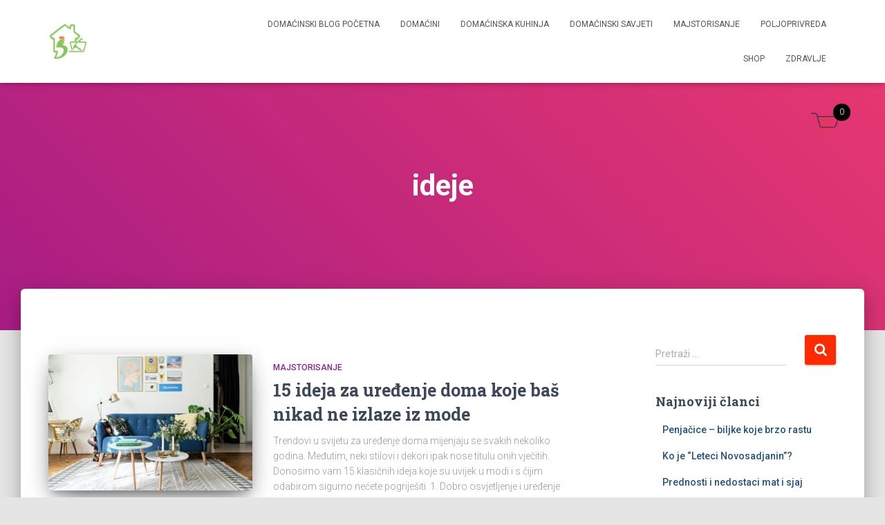

--- FILE ---
content_type: text/html; charset=UTF-8
request_url: https://www.blog.domacin.ba/tag/ideje/
body_size: 10947
content:
<!DOCTYPE html>
<html lang="bs-BA">

<head>
	<meta charset='UTF-8'>
	<meta name="viewport" content="width=device-width, initial-scale=1">
	<link rel="profile" href="http://gmpg.org/xfn/11">
		<meta name='robots' content='index, follow, max-image-preview:large, max-snippet:-1, max-video-preview:-1' />

	<!-- This site is optimized with the Yoast SEO plugin v22.7 - https://yoast.com/wordpress/plugins/seo/ -->
	<title>ideje Archives - domacin.ba</title>
	<link rel="canonical" href="https://www.blog.domacin.ba/tag/ideje/" />
	<meta property="og:locale" content="bs_BA" />
	<meta property="og:type" content="article" />
	<meta property="og:title" content="ideje Archives - domacin.ba" />
	<meta property="og:url" content="https://www.blog.domacin.ba/tag/ideje/" />
	<meta property="og:site_name" content="domacin.ba" />
	<meta name="twitter:card" content="summary_large_image" />
	<script type="application/ld+json" class="yoast-schema-graph">{"@context":"https://schema.org","@graph":[{"@type":"CollectionPage","@id":"https://www.blog.domacin.ba/tag/ideje/","url":"https://www.blog.domacin.ba/tag/ideje/","name":"ideje Archives - domacin.ba","isPartOf":{"@id":"https://www.blog.domacin.ba/#website"},"primaryImageOfPage":{"@id":"https://www.blog.domacin.ba/tag/ideje/#primaryimage"},"image":{"@id":"https://www.blog.domacin.ba/tag/ideje/#primaryimage"},"thumbnailUrl":"https://www.blog.domacin.ba/wp-content/uploads/2020/06/61548296-soba-e1633685569383.jpg","breadcrumb":{"@id":"https://www.blog.domacin.ba/tag/ideje/#breadcrumb"},"inLanguage":"bs-BA"},{"@type":"ImageObject","inLanguage":"bs-BA","@id":"https://www.blog.domacin.ba/tag/ideje/#primaryimage","url":"https://www.blog.domacin.ba/wp-content/uploads/2020/06/61548296-soba-e1633685569383.jpg","contentUrl":"https://www.blog.domacin.ba/wp-content/uploads/2020/06/61548296-soba-e1633685569383.jpg","width":500,"height":314,"caption":"ideje za uredjenje doma"},{"@type":"BreadcrumbList","@id":"https://www.blog.domacin.ba/tag/ideje/#breadcrumb","itemListElement":[{"@type":"ListItem","position":1,"name":"Home","item":"https://www.blog.domacin.ba/"},{"@type":"ListItem","position":2,"name":"ideje"}]},{"@type":"WebSite","@id":"https://www.blog.domacin.ba/#website","url":"https://www.blog.domacin.ba/","name":"domacin.ba","description":"Sve o domaćinstvu","publisher":{"@id":"https://www.blog.domacin.ba/#organization"},"potentialAction":[{"@type":"SearchAction","target":{"@type":"EntryPoint","urlTemplate":"https://www.blog.domacin.ba/?s={search_term_string}"},"query-input":"required name=search_term_string"}],"inLanguage":"bs-BA"},{"@type":"Organization","@id":"https://www.blog.domacin.ba/#organization","name":"domacin.ba","url":"https://www.blog.domacin.ba/","logo":{"@type":"ImageObject","inLanguage":"bs-BA","@id":"https://www.blog.domacin.ba/#/schema/logo/image/","url":"https://www.blog.domacin.ba/wp-content/uploads/2024/05/cropped-Logo-Domacin.ba-novi-2024.png","contentUrl":"https://www.blog.domacin.ba/wp-content/uploads/2024/05/cropped-Logo-Domacin.ba-novi-2024.png","width":525,"height":479,"caption":"domacin.ba"},"image":{"@id":"https://www.blog.domacin.ba/#/schema/logo/image/"}}]}</script>
	<!-- / Yoast SEO plugin. -->


<link rel='dns-prefetch' href='//fonts.googleapis.com' />
<link rel="alternate" type="application/rss+xml" title="domacin.ba &raquo; novosti" href="https://www.blog.domacin.ba/feed/" />
<link rel="alternate" type="application/rss+xml" title="domacin.ba &raquo;  novosti o komentarima" href="https://www.blog.domacin.ba/comments/feed/" />
<link rel="alternate" type="application/rss+xml" title="domacin.ba &raquo; ideje  novosti o oznaci" href="https://www.blog.domacin.ba/tag/ideje/feed/" />
		<!-- This site uses the Google Analytics by MonsterInsights plugin v8.26.0 - Using Analytics tracking - https://www.monsterinsights.com/ -->
							<script src="//www.googletagmanager.com/gtag/js?id=G-1MQEQCSD3X"  data-cfasync="false" data-wpfc-render="false" type="text/javascript" async></script>
			<script data-cfasync="false" data-wpfc-render="false" type="text/javascript">
				var mi_version = '8.26.0';
				var mi_track_user = true;
				var mi_no_track_reason = '';
								var MonsterInsightsDefaultLocations = {"page_location":"https:\/\/www.blog.domacin.ba\/tag\/ideje\/"};
				if ( typeof MonsterInsightsPrivacyGuardFilter === 'function' ) {
					var MonsterInsightsLocations = (typeof MonsterInsightsExcludeQuery === 'object') ? MonsterInsightsPrivacyGuardFilter( MonsterInsightsExcludeQuery ) : MonsterInsightsPrivacyGuardFilter( MonsterInsightsDefaultLocations );
				} else {
					var MonsterInsightsLocations = (typeof MonsterInsightsExcludeQuery === 'object') ? MonsterInsightsExcludeQuery : MonsterInsightsDefaultLocations;
				}

								var disableStrs = [
										'ga-disable-G-1MQEQCSD3X',
									];

				/* Function to detect opted out users */
				function __gtagTrackerIsOptedOut() {
					for (var index = 0; index < disableStrs.length; index++) {
						if (document.cookie.indexOf(disableStrs[index] + '=true') > -1) {
							return true;
						}
					}

					return false;
				}

				/* Disable tracking if the opt-out cookie exists. */
				if (__gtagTrackerIsOptedOut()) {
					for (var index = 0; index < disableStrs.length; index++) {
						window[disableStrs[index]] = true;
					}
				}

				/* Opt-out function */
				function __gtagTrackerOptout() {
					for (var index = 0; index < disableStrs.length; index++) {
						document.cookie = disableStrs[index] + '=true; expires=Thu, 31 Dec 2099 23:59:59 UTC; path=/';
						window[disableStrs[index]] = true;
					}
				}

				if ('undefined' === typeof gaOptout) {
					function gaOptout() {
						__gtagTrackerOptout();
					}
				}
								window.dataLayer = window.dataLayer || [];

				window.MonsterInsightsDualTracker = {
					helpers: {},
					trackers: {},
				};
				if (mi_track_user) {
					function __gtagDataLayer() {
						dataLayer.push(arguments);
					}

					function __gtagTracker(type, name, parameters) {
						if (!parameters) {
							parameters = {};
						}

						if (parameters.send_to) {
							__gtagDataLayer.apply(null, arguments);
							return;
						}

						if (type === 'event') {
														parameters.send_to = monsterinsights_frontend.v4_id;
							var hookName = name;
							if (typeof parameters['event_category'] !== 'undefined') {
								hookName = parameters['event_category'] + ':' + name;
							}

							if (typeof MonsterInsightsDualTracker.trackers[hookName] !== 'undefined') {
								MonsterInsightsDualTracker.trackers[hookName](parameters);
							} else {
								__gtagDataLayer('event', name, parameters);
							}
							
						} else {
							__gtagDataLayer.apply(null, arguments);
						}
					}

					__gtagTracker('js', new Date());
					__gtagTracker('set', {
						'developer_id.dZGIzZG': true,
											});
					if ( MonsterInsightsLocations.page_location ) {
						__gtagTracker('set', MonsterInsightsLocations);
					}
										__gtagTracker('config', 'G-1MQEQCSD3X', {"forceSSL":"true","link_attribution":"true"} );
															window.gtag = __gtagTracker;										(function () {
						/* https://developers.google.com/analytics/devguides/collection/analyticsjs/ */
						/* ga and __gaTracker compatibility shim. */
						var noopfn = function () {
							return null;
						};
						var newtracker = function () {
							return new Tracker();
						};
						var Tracker = function () {
							return null;
						};
						var p = Tracker.prototype;
						p.get = noopfn;
						p.set = noopfn;
						p.send = function () {
							var args = Array.prototype.slice.call(arguments);
							args.unshift('send');
							__gaTracker.apply(null, args);
						};
						var __gaTracker = function () {
							var len = arguments.length;
							if (len === 0) {
								return;
							}
							var f = arguments[len - 1];
							if (typeof f !== 'object' || f === null || typeof f.hitCallback !== 'function') {
								if ('send' === arguments[0]) {
									var hitConverted, hitObject = false, action;
									if ('event' === arguments[1]) {
										if ('undefined' !== typeof arguments[3]) {
											hitObject = {
												'eventAction': arguments[3],
												'eventCategory': arguments[2],
												'eventLabel': arguments[4],
												'value': arguments[5] ? arguments[5] : 1,
											}
										}
									}
									if ('pageview' === arguments[1]) {
										if ('undefined' !== typeof arguments[2]) {
											hitObject = {
												'eventAction': 'page_view',
												'page_path': arguments[2],
											}
										}
									}
									if (typeof arguments[2] === 'object') {
										hitObject = arguments[2];
									}
									if (typeof arguments[5] === 'object') {
										Object.assign(hitObject, arguments[5]);
									}
									if ('undefined' !== typeof arguments[1].hitType) {
										hitObject = arguments[1];
										if ('pageview' === hitObject.hitType) {
											hitObject.eventAction = 'page_view';
										}
									}
									if (hitObject) {
										action = 'timing' === arguments[1].hitType ? 'timing_complete' : hitObject.eventAction;
										hitConverted = mapArgs(hitObject);
										__gtagTracker('event', action, hitConverted);
									}
								}
								return;
							}

							function mapArgs(args) {
								var arg, hit = {};
								var gaMap = {
									'eventCategory': 'event_category',
									'eventAction': 'event_action',
									'eventLabel': 'event_label',
									'eventValue': 'event_value',
									'nonInteraction': 'non_interaction',
									'timingCategory': 'event_category',
									'timingVar': 'name',
									'timingValue': 'value',
									'timingLabel': 'event_label',
									'page': 'page_path',
									'location': 'page_location',
									'title': 'page_title',
									'referrer' : 'page_referrer',
								};
								for (arg in args) {
																		if (!(!args.hasOwnProperty(arg) || !gaMap.hasOwnProperty(arg))) {
										hit[gaMap[arg]] = args[arg];
									} else {
										hit[arg] = args[arg];
									}
								}
								return hit;
							}

							try {
								f.hitCallback();
							} catch (ex) {
							}
						};
						__gaTracker.create = newtracker;
						__gaTracker.getByName = newtracker;
						__gaTracker.getAll = function () {
							return [];
						};
						__gaTracker.remove = noopfn;
						__gaTracker.loaded = true;
						window['__gaTracker'] = __gaTracker;
					})();
									} else {
										console.log("");
					(function () {
						function __gtagTracker() {
							return null;
						}

						window['__gtagTracker'] = __gtagTracker;
						window['gtag'] = __gtagTracker;
					})();
									}
			</script>
				<!-- / Google Analytics by MonsterInsights -->
		<style id='classic-theme-styles-inline-css' type='text/css'>
/*! This file is auto-generated */
.wp-block-button__link{color:#fff;background-color:#32373c;border-radius:9999px;box-shadow:none;text-decoration:none;padding:calc(.667em + 2px) calc(1.333em + 2px);font-size:1.125em}.wp-block-file__button{background:#32373c;color:#fff;text-decoration:none}
</style>
<style id='global-styles-inline-css' type='text/css'>
body{--wp--preset--color--black: #000000;--wp--preset--color--cyan-bluish-gray: #abb8c3;--wp--preset--color--white: #ffffff;--wp--preset--color--pale-pink: #f78da7;--wp--preset--color--vivid-red: #cf2e2e;--wp--preset--color--luminous-vivid-orange: #ff6900;--wp--preset--color--luminous-vivid-amber: #fcb900;--wp--preset--color--light-green-cyan: #7bdcb5;--wp--preset--color--vivid-green-cyan: #00d084;--wp--preset--color--pale-cyan-blue: #8ed1fc;--wp--preset--color--vivid-cyan-blue: #0693e3;--wp--preset--color--vivid-purple: #9b51e0;--wp--preset--color--accent: #ff2a00;--wp--preset--color--background-color: #E5E5E5;--wp--preset--color--header-gradient: #a81d84;--wp--preset--gradient--vivid-cyan-blue-to-vivid-purple: linear-gradient(135deg,rgba(6,147,227,1) 0%,rgb(155,81,224) 100%);--wp--preset--gradient--light-green-cyan-to-vivid-green-cyan: linear-gradient(135deg,rgb(122,220,180) 0%,rgb(0,208,130) 100%);--wp--preset--gradient--luminous-vivid-amber-to-luminous-vivid-orange: linear-gradient(135deg,rgba(252,185,0,1) 0%,rgba(255,105,0,1) 100%);--wp--preset--gradient--luminous-vivid-orange-to-vivid-red: linear-gradient(135deg,rgba(255,105,0,1) 0%,rgb(207,46,46) 100%);--wp--preset--gradient--very-light-gray-to-cyan-bluish-gray: linear-gradient(135deg,rgb(238,238,238) 0%,rgb(169,184,195) 100%);--wp--preset--gradient--cool-to-warm-spectrum: linear-gradient(135deg,rgb(74,234,220) 0%,rgb(151,120,209) 20%,rgb(207,42,186) 40%,rgb(238,44,130) 60%,rgb(251,105,98) 80%,rgb(254,248,76) 100%);--wp--preset--gradient--blush-light-purple: linear-gradient(135deg,rgb(255,206,236) 0%,rgb(152,150,240) 100%);--wp--preset--gradient--blush-bordeaux: linear-gradient(135deg,rgb(254,205,165) 0%,rgb(254,45,45) 50%,rgb(107,0,62) 100%);--wp--preset--gradient--luminous-dusk: linear-gradient(135deg,rgb(255,203,112) 0%,rgb(199,81,192) 50%,rgb(65,88,208) 100%);--wp--preset--gradient--pale-ocean: linear-gradient(135deg,rgb(255,245,203) 0%,rgb(182,227,212) 50%,rgb(51,167,181) 100%);--wp--preset--gradient--electric-grass: linear-gradient(135deg,rgb(202,248,128) 0%,rgb(113,206,126) 100%);--wp--preset--gradient--midnight: linear-gradient(135deg,rgb(2,3,129) 0%,rgb(40,116,252) 100%);--wp--preset--font-size--small: 13px;--wp--preset--font-size--medium: 20px;--wp--preset--font-size--large: 36px;--wp--preset--font-size--x-large: 42px;--wp--preset--font-family--inter: "Inter", sans-serif;--wp--preset--font-family--cardo: Cardo;--wp--preset--spacing--20: 0.44rem;--wp--preset--spacing--30: 0.67rem;--wp--preset--spacing--40: 1rem;--wp--preset--spacing--50: 1.5rem;--wp--preset--spacing--60: 2.25rem;--wp--preset--spacing--70: 3.38rem;--wp--preset--spacing--80: 5.06rem;--wp--preset--shadow--natural: 6px 6px 9px rgba(0, 0, 0, 0.2);--wp--preset--shadow--deep: 12px 12px 50px rgba(0, 0, 0, 0.4);--wp--preset--shadow--sharp: 6px 6px 0px rgba(0, 0, 0, 0.2);--wp--preset--shadow--outlined: 6px 6px 0px -3px rgba(255, 255, 255, 1), 6px 6px rgba(0, 0, 0, 1);--wp--preset--shadow--crisp: 6px 6px 0px rgba(0, 0, 0, 1);}:where(.is-layout-flex){gap: 0.5em;}:where(.is-layout-grid){gap: 0.5em;}body .is-layout-flex{display: flex;}body .is-layout-flex{flex-wrap: wrap;align-items: center;}body .is-layout-flex > *{margin: 0;}body .is-layout-grid{display: grid;}body .is-layout-grid > *{margin: 0;}:where(.wp-block-columns.is-layout-flex){gap: 2em;}:where(.wp-block-columns.is-layout-grid){gap: 2em;}:where(.wp-block-post-template.is-layout-flex){gap: 1.25em;}:where(.wp-block-post-template.is-layout-grid){gap: 1.25em;}.has-black-color{color: var(--wp--preset--color--black) !important;}.has-cyan-bluish-gray-color{color: var(--wp--preset--color--cyan-bluish-gray) !important;}.has-white-color{color: var(--wp--preset--color--white) !important;}.has-pale-pink-color{color: var(--wp--preset--color--pale-pink) !important;}.has-vivid-red-color{color: var(--wp--preset--color--vivid-red) !important;}.has-luminous-vivid-orange-color{color: var(--wp--preset--color--luminous-vivid-orange) !important;}.has-luminous-vivid-amber-color{color: var(--wp--preset--color--luminous-vivid-amber) !important;}.has-light-green-cyan-color{color: var(--wp--preset--color--light-green-cyan) !important;}.has-vivid-green-cyan-color{color: var(--wp--preset--color--vivid-green-cyan) !important;}.has-pale-cyan-blue-color{color: var(--wp--preset--color--pale-cyan-blue) !important;}.has-vivid-cyan-blue-color{color: var(--wp--preset--color--vivid-cyan-blue) !important;}.has-vivid-purple-color{color: var(--wp--preset--color--vivid-purple) !important;}.has-black-background-color{background-color: var(--wp--preset--color--black) !important;}.has-cyan-bluish-gray-background-color{background-color: var(--wp--preset--color--cyan-bluish-gray) !important;}.has-white-background-color{background-color: var(--wp--preset--color--white) !important;}.has-pale-pink-background-color{background-color: var(--wp--preset--color--pale-pink) !important;}.has-vivid-red-background-color{background-color: var(--wp--preset--color--vivid-red) !important;}.has-luminous-vivid-orange-background-color{background-color: var(--wp--preset--color--luminous-vivid-orange) !important;}.has-luminous-vivid-amber-background-color{background-color: var(--wp--preset--color--luminous-vivid-amber) !important;}.has-light-green-cyan-background-color{background-color: var(--wp--preset--color--light-green-cyan) !important;}.has-vivid-green-cyan-background-color{background-color: var(--wp--preset--color--vivid-green-cyan) !important;}.has-pale-cyan-blue-background-color{background-color: var(--wp--preset--color--pale-cyan-blue) !important;}.has-vivid-cyan-blue-background-color{background-color: var(--wp--preset--color--vivid-cyan-blue) !important;}.has-vivid-purple-background-color{background-color: var(--wp--preset--color--vivid-purple) !important;}.has-black-border-color{border-color: var(--wp--preset--color--black) !important;}.has-cyan-bluish-gray-border-color{border-color: var(--wp--preset--color--cyan-bluish-gray) !important;}.has-white-border-color{border-color: var(--wp--preset--color--white) !important;}.has-pale-pink-border-color{border-color: var(--wp--preset--color--pale-pink) !important;}.has-vivid-red-border-color{border-color: var(--wp--preset--color--vivid-red) !important;}.has-luminous-vivid-orange-border-color{border-color: var(--wp--preset--color--luminous-vivid-orange) !important;}.has-luminous-vivid-amber-border-color{border-color: var(--wp--preset--color--luminous-vivid-amber) !important;}.has-light-green-cyan-border-color{border-color: var(--wp--preset--color--light-green-cyan) !important;}.has-vivid-green-cyan-border-color{border-color: var(--wp--preset--color--vivid-green-cyan) !important;}.has-pale-cyan-blue-border-color{border-color: var(--wp--preset--color--pale-cyan-blue) !important;}.has-vivid-cyan-blue-border-color{border-color: var(--wp--preset--color--vivid-cyan-blue) !important;}.has-vivid-purple-border-color{border-color: var(--wp--preset--color--vivid-purple) !important;}.has-vivid-cyan-blue-to-vivid-purple-gradient-background{background: var(--wp--preset--gradient--vivid-cyan-blue-to-vivid-purple) !important;}.has-light-green-cyan-to-vivid-green-cyan-gradient-background{background: var(--wp--preset--gradient--light-green-cyan-to-vivid-green-cyan) !important;}.has-luminous-vivid-amber-to-luminous-vivid-orange-gradient-background{background: var(--wp--preset--gradient--luminous-vivid-amber-to-luminous-vivid-orange) !important;}.has-luminous-vivid-orange-to-vivid-red-gradient-background{background: var(--wp--preset--gradient--luminous-vivid-orange-to-vivid-red) !important;}.has-very-light-gray-to-cyan-bluish-gray-gradient-background{background: var(--wp--preset--gradient--very-light-gray-to-cyan-bluish-gray) !important;}.has-cool-to-warm-spectrum-gradient-background{background: var(--wp--preset--gradient--cool-to-warm-spectrum) !important;}.has-blush-light-purple-gradient-background{background: var(--wp--preset--gradient--blush-light-purple) !important;}.has-blush-bordeaux-gradient-background{background: var(--wp--preset--gradient--blush-bordeaux) !important;}.has-luminous-dusk-gradient-background{background: var(--wp--preset--gradient--luminous-dusk) !important;}.has-pale-ocean-gradient-background{background: var(--wp--preset--gradient--pale-ocean) !important;}.has-electric-grass-gradient-background{background: var(--wp--preset--gradient--electric-grass) !important;}.has-midnight-gradient-background{background: var(--wp--preset--gradient--midnight) !important;}.has-small-font-size{font-size: var(--wp--preset--font-size--small) !important;}.has-medium-font-size{font-size: var(--wp--preset--font-size--medium) !important;}.has-large-font-size{font-size: var(--wp--preset--font-size--large) !important;}.has-x-large-font-size{font-size: var(--wp--preset--font-size--x-large) !important;}
.wp-block-navigation a:where(:not(.wp-element-button)){color: inherit;}
:where(.wp-block-post-template.is-layout-flex){gap: 1.25em;}:where(.wp-block-post-template.is-layout-grid){gap: 1.25em;}
:where(.wp-block-columns.is-layout-flex){gap: 2em;}:where(.wp-block-columns.is-layout-grid){gap: 2em;}
.wp-block-pullquote{font-size: 1.5em;line-height: 1.6;}
</style>
<style id='woocommerce-inline-inline-css' type='text/css'>
.woocommerce form .form-row .required { visibility: visible; }
</style>
<link rel='stylesheet' id='wpo_min-header-0-css' href='https://www.blog.domacin.ba/wp-content/cache/wpo-minify/1754645263/assets/wpo-minify-header-c84119d3.min.css' type='text/css' media='all' />
<link rel='stylesheet' id='wpo_min-header-1-css' href='https://www.blog.domacin.ba/wp-content/cache/wpo-minify/1754645263/assets/wpo-minify-header-4f8215c1.min.css' type='text/css' media='only screen and (max-width: 768px)' />
<link rel='stylesheet' id='wpo_min-header-2-css' href='https://www.blog.domacin.ba/wp-content/cache/wpo-minify/1754645263/assets/wpo-minify-header-e442374c.min.css' type='text/css' media='all' />
<link rel='stylesheet' id='wpo_min-header-3-css' href='https://www.blog.domacin.ba/wp-content/cache/wpo-minify/1754645263/assets/wpo-minify-header-8c551307.min.css' type='text/css' media='only screen and (max-width: 768px)' />
<link rel='stylesheet' id='wpo_min-header-4-css' href='https://www.blog.domacin.ba/wp-content/cache/wpo-minify/1754645263/assets/wpo-minify-header-3e7e34f3.min.css' type='text/css' media='all' />
<script type="text/javascript" id="wpo_min-header-0-js-extra">
/* <![CDATA[ */
var wc_add_to_cart_params = {"ajax_url":"\/wp-admin\/admin-ajax.php","wc_ajax_url":"\/?wc-ajax=%%endpoint%%","i18n_view_cart":"Vidi korpu","cart_url":"https:\/\/www.blog.domacin.ba\/korpa\/","is_cart":"","cart_redirect_after_add":"yes"};
var woocommerce_params = {"ajax_url":"\/wp-admin\/admin-ajax.php","wc_ajax_url":"\/?wc-ajax=%%endpoint%%"};
/* ]]> */
</script>
<script type="text/javascript" src="https://www.blog.domacin.ba/wp-content/cache/wpo-minify/1754645263/assets/wpo-minify-header-3be25f75.min.js" id="wpo_min-header-0-js"></script>
<link rel="https://api.w.org/" href="https://www.blog.domacin.ba/wp-json/" /><link rel="alternate" type="application/json" href="https://www.blog.domacin.ba/wp-json/wp/v2/tags/1077" /><link rel="EditURI" type="application/rsd+xml" title="RSD" href="https://www.blog.domacin.ba/xmlrpc.php?rsd" />
<meta name="generator" content="WordPress 6.5.7" />
<meta name="generator" content="WooCommerce 9.4.4" />
		<meta property="fb:pages" content="742932475829872" />
		<!-- Enter your scripts here -->		<style type="text/css">
							.wmc-cart-wrapper { right: 50px; top: 150px; }
				.wmc-cart { right: 10px; }
					</style>
				<script>
			document.documentElement.className = document.documentElement.className.replace('no-js', 'js');
		</script>
				<style>
			.no-js img.lazyload {
				display: none;
			}

			figure.wp-block-image img.lazyloading {
				min-width: 150px;
			}

						.lazyload, .lazyloading {
				opacity: 0;
			}

			.lazyloaded {
				opacity: 1;
				transition: opacity 400ms;
				transition-delay: 0ms;
			}

					</style>
				<script>
			( function() {
				window.onpageshow = function( event ) {
					// Defined window.wpforms means that a form exists on a page.
					// If so and back/forward button has been clicked,
					// force reload a page to prevent the submit button state stuck.
					if ( typeof window.wpforms !== 'undefined' && event.persisted ) {
						window.location.reload();
					}
				};
			}() );
		</script>
			<noscript><style>.woocommerce-product-gallery{ opacity: 1 !important; }</style></noscript>
	<style type="text/css">.recentcomments a{display:inline !important;padding:0 !important;margin:0 !important;}</style><style id='wp-fonts-local' type='text/css'>
@font-face{font-family:Inter;font-style:normal;font-weight:300 900;font-display:fallback;src:url('https://www.blog.domacin.ba/wp-content/plugins/woocommerce/assets/fonts/Inter-VariableFont_slnt,wght.woff2') format('woff2');font-stretch:normal;}
@font-face{font-family:Cardo;font-style:normal;font-weight:400;font-display:fallback;src:url('https://www.blog.domacin.ba/wp-content/plugins/woocommerce/assets/fonts/cardo_normal_400.woff2') format('woff2');}
</style>
<link rel="icon" href="https://www.blog.domacin.ba/wp-content/uploads/2024/05/cropped-cropped-Logo-Domacin.ba-novi-2024-32x32.png" sizes="32x32" />
<link rel="icon" href="https://www.blog.domacin.ba/wp-content/uploads/2024/05/cropped-cropped-Logo-Domacin.ba-novi-2024-192x192.png" sizes="192x192" />
<link rel="apple-touch-icon" href="https://www.blog.domacin.ba/wp-content/uploads/2024/05/cropped-cropped-Logo-Domacin.ba-novi-2024-180x180.png" />
<meta name="msapplication-TileImage" content="https://www.blog.domacin.ba/wp-content/uploads/2024/05/cropped-cropped-Logo-Domacin.ba-novi-2024-270x270.png" />
</head>

<body class="archive tag tag-ideje tag-1077 wp-custom-logo theme-hestia user-registration-page woocommerce-no-js header-layout-default">
		<div class="wrapper ">
		<header class="header ">
			<div style="display: none"></div>		<nav class="navbar navbar-default navbar-fixed-top  hestia_left navbar-not-transparent">
						<div class="container">
						<div class="navbar-header">
			<div class="title-logo-wrapper">
				<a class="navbar-brand" href="https://www.blog.domacin.ba/"
						title="domacin.ba">
					<img  data-src="https://www.blog.domacin.ba/wp-content/uploads/2024/05/cropped-Logo-Domacin.ba-novi-2024.png" alt="Logo Domacin.ba" width="525" height="479" src="[data-uri]" class="lazyload" style="--smush-placeholder-width: 525px; --smush-placeholder-aspect-ratio: 525/479;"><noscript><img  src="https://www.blog.domacin.ba/wp-content/uploads/2024/05/cropped-Logo-Domacin.ba-novi-2024.png" alt="Logo Domacin.ba" width="525" height="479"></noscript></a>
			</div>
								<div class="navbar-toggle-wrapper">
						<button type="button" class="navbar-toggle" data-toggle="collapse" data-target="#main-navigation">
								<span class="icon-bar"></span><span class="icon-bar"></span><span class="icon-bar"></span>				<span class="sr-only">Toggle Navigation</span>
			</button>
					</div>
				</div>
		<div id="main-navigation" class="collapse navbar-collapse"><ul id="menu-primary-menu" class="nav navbar-nav"><li id="menu-item-11" class="menu-item menu-item-type-post_type menu-item-object-page menu-item-home menu-item-11"><a title="Domaćinski blog početna" href="https://www.blog.domacin.ba/">Domaćinski blog početna</a></li>
<li id="menu-item-28" class="menu-item menu-item-type-taxonomy menu-item-object-category menu-item-28"><a title="Domaćini" href="https://www.blog.domacin.ba/category/domacini/">Domaćini</a></li>
<li id="menu-item-29" class="menu-item menu-item-type-taxonomy menu-item-object-category menu-item-29"><a title="Domaćinska kuhinja" href="https://www.blog.domacin.ba/category/domacinska-kuhinja/">Domaćinska kuhinja</a></li>
<li id="menu-item-30" class="menu-item menu-item-type-taxonomy menu-item-object-category menu-item-30"><a title="Domaćinski savjeti" href="https://www.blog.domacin.ba/category/domacinski-savjeti/">Domaćinski savjeti</a></li>
<li id="menu-item-31" class="menu-item menu-item-type-taxonomy menu-item-object-category menu-item-31"><a title="Majstorisanje" href="https://www.blog.domacin.ba/category/majstorisanje/">Majstorisanje</a></li>
<li id="menu-item-33" class="menu-item menu-item-type-taxonomy menu-item-object-category menu-item-33"><a title="Poljoprivreda" href="https://www.blog.domacin.ba/category/poljoprivreda/">Poljoprivreda</a></li>
<li id="menu-item-11467" class="menu-item menu-item-type-post_type menu-item-object-page menu-item-11467"><a title="Shop" href="https://www.blog.domacin.ba/shop/">Shop</a></li>
<li id="menu-item-36" class="menu-item menu-item-type-taxonomy menu-item-object-category menu-item-36"><a title="Zdravlje" href="https://www.blog.domacin.ba/category/zdravlje/">Zdravlje</a></li>
</ul></div>			</div>
					</nav>
				</header>
<div id="primary" class="boxed-layout-header page-header header-small" data-parallax="active" ><div class="container"><div class="row"><div class="col-md-10 col-md-offset-1 text-center"><h1 class="hestia-title">ideje</h1></div></div></div><div class="header-filter header-filter-gradient"></div></div>
<div class="main  main-raised ">
	<div class="hestia-blogs" data-layout="sidebar-right">
		<div class="container">
			<div class="row">
								<div class="col-md-8 archive-post-wrap">
					<article 
		id="post-11516" 
		class="card card-blog card-plain post-11516 post type-post status-publish format-standard has-post-thumbnail hentry category-majstorisanje tag-bijele-kuhinje tag-dobro-osvjetljenje tag-ideje tag-kamin tag-mekani-tepih tag-pravi-materijali tag-pruge tag-smocnice tag-ugradjene-police tag-umjetnine tag-upecatljiva-ulazna-vrata tag-uredenje-doma tag-zid-s-fotografijama-ili-slikama"><div class="row "><div class="col-ms-5 col-sm-5"><div class="card-image"><a href="https://www.blog.domacin.ba/15-ideja-za-uredjenje-doma-koje-bas-nikad-ne-izlaze-iz-mode/" title="15 ideja za uređenje doma koje baš nikad ne izlaze iz mode"><img width="360" height="240" src="https://www.blog.domacin.ba/wp-content/uploads/2020/06/61548296-soba-360x240.jpg" class="attachment-hestia-blog size-hestia-blog wp-post-image" alt="ideje za uredjenje doma" decoding="async" fetchpriority="high" /></a></div></div><div class= "col-ms-7 col-sm-7"><h6 class="category text-info"><a href="https://www.blog.domacin.ba/category/majstorisanje/" title="View all posts in Majstorisanje"  rel="tag">Majstorisanje</a> </h6><h2 class="card-title entry-title"><a href="https://www.blog.domacin.ba/15-ideja-za-uredjenje-doma-koje-bas-nikad-ne-izlaze-iz-mode/" title="15 ideja za uređenje doma koje baš nikad ne izlaze iz mode" rel="bookmark">15 ideja za uređenje doma koje baš nikad ne izlaze iz mode</a></h2><div class="card-description entry-summary "><p>Trendovi u svijetu za uređenje doma mijenjaju se svakih nekoliko godina. Međutim, neki stilovi i dekori ipak nose titulu onih vječitih. Donosimo vam 15 klasičnih ideja koje su uvijek u modi i s čijim odabirom sigurno nećete pogriješiti. 1. Dobro osvjetljenje i uređenje doma Najjednostavni trik za lijep i topao<a class="moretag" href="https://www.blog.domacin.ba/15-ideja-za-uredjenje-doma-koje-bas-nikad-ne-izlaze-iz-mode/"> Read more&hellip;</a></p>
</div><div class="posted-by vcard author">By <a href="https://www.blog.domacin.ba/author/dalila/" title="Dalila Šečić" class="url"><b class="author-name fn">Dalila Šečić</b></a>, <a href="https://www.blog.domacin.ba/15-ideja-za-uredjenje-doma-koje-bas-nikad-ne-izlaze-iz-mode/"><time class="entry-date published" datetime="2020-06-03T13:27:10+02:00" content="2020-06-03">6 godina</time><time class="updated hestia-hidden" datetime="2022-11-14T10:55:15+01:00">3. Juna 2020.</time> ago </a></div></div></div></article><article 
		id="post-6525" 
		class="card card-blog card-plain post-6525 post type-post status-publish format-standard has-post-thumbnail hentry category-mjastorisanje tag-ideje tag-jeftini-staklenik tag-staklenik tag-staklenik-jeftino tag-uradi-sam tag-walipini"><div class="row "><div class="col-ms-5 col-sm-5"><div class="card-image"><a href="https://www.blog.domacin.ba/u-podzemnom-stakleniku-od-500-km-raste-hrana-tokom-cijele-godine-u-fantasticnom-walipiniju/" title="U podzemnom stakleniku od 500 KM raste hrana tokom cijele godine, u fantastičnom Walipiniju"></a></div></div><div class= "col-ms-7 col-sm-7"><h6 class="category text-info"><a href="https://www.blog.domacin.ba/category/mjastorisanje/" title="View all posts in Majstorisanje"  rel="tag">Majstorisanje</a> </h6><h2 class="card-title entry-title"><a href="https://www.blog.domacin.ba/u-podzemnom-stakleniku-od-500-km-raste-hrana-tokom-cijele-godine-u-fantasticnom-walipiniju/" title="U podzemnom stakleniku od 500 KM raste hrana tokom cijele godine, u fantastičnom Walipiniju" rel="bookmark">U podzemnom stakleniku od 500 KM raste hrana tokom cijele godine, u fantastičnom Walipiniju</a></h2><div class="card-description entry-summary "><p>Od vertikalne farme do &#8220;farmi u kutiji&#8221;, na solarni pogon, vidjeli smo kako tehnologije uzgoja rastu u skokovima u posljednjih nekoliko godina. Ali, za one koji vole nešto malo više starinsko, uzgajanje hrane u rupi u zemlji, je nešto najmanje tehnološki na svijetu.</p>
</div><div class="posted-by vcard author">By <a href="https://www.blog.domacin.ba/author/armin/" title="armin" class="url"><b class="author-name fn">armin</b></a>, <a href="https://www.blog.domacin.ba/u-podzemnom-stakleniku-od-500-km-raste-hrana-tokom-cijele-godine-u-fantasticnom-walipiniju/"><time class="entry-date published" datetime="2015-12-28T10:00:04+01:00" content="2015-12-28">10 godina</time> ago </a></div></div></div></article>				</div>
					<div class="col-md-3 blog-sidebar-wrapper col-md-offset-1">
		<aside id="secondary" class="blog-sidebar" role="complementary">
						<div id="search-2" class="widget widget_search"><form role="search" method="get" class="search-form" action="https://www.blog.domacin.ba/">
				<label>
					<span class="screen-reader-text">Pretraga:</span>
					<input type="search" class="search-field" placeholder="Pretraži &hellip;" value="" name="s" />
				</label>
				<input type="submit" class="search-submit" value="Pretraga" />
			</form></div>
		<div id="recent-posts-2" class="widget widget_recent_entries">
		<h5>Najnoviji članci</h5>
		<ul>
											<li>
					<a href="https://www.blog.domacin.ba/penjacice-biljke-koje-brzo-rastu/">Penjačice – biljke koje brzo rastu</a>
									</li>
											<li>
					<a href="https://www.blog.domacin.ba/ko-je-leteci-novosadjanin/">Ko je &#8220;Leteci Novosadjanin&#8221;?</a>
									</li>
											<li>
					<a href="https://www.blog.domacin.ba/prednosti-i-nedostaci-mat-i-sjaj-keramickih-plocica/">Prednosti i nedostaci mat i sjaj keramičkih pločica</a>
									</li>
											<li>
					<a href="https://www.blog.domacin.ba/kako-odrzavati-namjestaj/">Kako održavati namještaj</a>
									</li>
											<li>
					<a href="https://www.blog.domacin.ba/prednosti-i-nedostaci-laminata/">Prednosti i nedostaci laminata</a>
									</li>
					</ul>

		</div><div id="recent-comments-2" class="widget widget_recent_comments"><h5>Najnoviji komentari</h5><ul id="recentcomments"><li class="recentcomments"><span class="comment-author-link"><a href="http://www.blog.domacin.ba" class="url" rel="ugc">armin</a></span> na <a href="https://www.blog.domacin.ba/penjacice-biljke-koje-brzo-rastu/#comment-1449">Penjačice – biljke koje brzo rastu</a></li><li class="recentcomments"><span class="comment-author-link">Nemanja</span> na <a href="https://www.blog.domacin.ba/penjacice-biljke-koje-brzo-rastu/#comment-1336">Penjačice – biljke koje brzo rastu</a></li><li class="recentcomments"><span class="comment-author-link"><a href="https://www.blog.domacin.ba/2022/10/10/penjacice-biljke-koje-brzo-rastu/" class="url" rel="ugc">Penjačice – biljke koje brzo rastu - domacin.ba</a></span> na <a href="https://www.blog.domacin.ba/posuda-za-cvijece/#comment-1329">Posuda za cvijeće: Budite kreativni i iskoristite ono što imate u svom domu</a></li><li class="recentcomments"><span class="comment-author-link">Bojana Lazić</span> na <a href="https://www.blog.domacin.ba/prednosti-i-nedostaci-laminata/#comment-1324">Prednosti i nedostaci laminata</a></li><li class="recentcomments"><span class="comment-author-link"><a href="https://www.blog.domacin.ba/2022/07/05/prednosti-i-nedostaci-mat-i-sjaj-keramickih-plocica/" class="url" rel="ugc">Prednosti i nedostaci mat i sjaj keramičkih pločica - domacin.ba</a></span> na <a href="https://www.blog.domacin.ba/savjeti-kako-odrzavati-kupatilo-bez-ijedne-mrlje/#comment-1321">Savjeti kako održavati kupatilo bez ijedne mrlje!</a></li></ul></div><div id="archives-2" class="widget widget_archive"><h5>Arhive</h5>
			<ul>
					<li><a href='https://www.blog.domacin.ba/2022/10/'>Oktobar 2022</a></li>
	<li><a href='https://www.blog.domacin.ba/2022/09/'>Septembar 2022</a></li>
	<li><a href='https://www.blog.domacin.ba/2022/08/'>August 2022</a></li>
	<li><a href='https://www.blog.domacin.ba/2022/07/'>Juli 2022</a></li>
	<li><a href='https://www.blog.domacin.ba/2022/06/'>Juni 2022</a></li>
	<li><a href='https://www.blog.domacin.ba/2022/05/'>Maj 2022</a></li>
	<li><a href='https://www.blog.domacin.ba/2022/03/'>Mart 2022</a></li>
	<li><a href='https://www.blog.domacin.ba/2022/02/'>Februar 2022</a></li>
	<li><a href='https://www.blog.domacin.ba/2022/01/'>Januar 2022</a></li>
	<li><a href='https://www.blog.domacin.ba/2021/12/'>Decembar 2021</a></li>
	<li><a href='https://www.blog.domacin.ba/2021/11/'>Novembar 2021</a></li>
	<li><a href='https://www.blog.domacin.ba/2021/10/'>Oktobar 2021</a></li>
	<li><a href='https://www.blog.domacin.ba/2021/09/'>Septembar 2021</a></li>
	<li><a href='https://www.blog.domacin.ba/2021/08/'>August 2021</a></li>
	<li><a href='https://www.blog.domacin.ba/2021/07/'>Juli 2021</a></li>
	<li><a href='https://www.blog.domacin.ba/2021/05/'>Maj 2021</a></li>
	<li><a href='https://www.blog.domacin.ba/2021/04/'>April 2021</a></li>
	<li><a href='https://www.blog.domacin.ba/2021/03/'>Mart 2021</a></li>
	<li><a href='https://www.blog.domacin.ba/2021/02/'>Februar 2021</a></li>
	<li><a href='https://www.blog.domacin.ba/2021/01/'>Januar 2021</a></li>
	<li><a href='https://www.blog.domacin.ba/2020/08/'>August 2020</a></li>
	<li><a href='https://www.blog.domacin.ba/2020/07/'>Juli 2020</a></li>
	<li><a href='https://www.blog.domacin.ba/2020/06/'>Juni 2020</a></li>
	<li><a href='https://www.blog.domacin.ba/2020/05/'>Maj 2020</a></li>
	<li><a href='https://www.blog.domacin.ba/2020/04/'>April 2020</a></li>
	<li><a href='https://www.blog.domacin.ba/2020/03/'>Mart 2020</a></li>
	<li><a href='https://www.blog.domacin.ba/2020/01/'>Januar 2020</a></li>
	<li><a href='https://www.blog.domacin.ba/2019/12/'>Decembar 2019</a></li>
	<li><a href='https://www.blog.domacin.ba/2019/11/'>Novembar 2019</a></li>
	<li><a href='https://www.blog.domacin.ba/2019/10/'>Oktobar 2019</a></li>
	<li><a href='https://www.blog.domacin.ba/2019/09/'>Septembar 2019</a></li>
	<li><a href='https://www.blog.domacin.ba/2019/08/'>August 2019</a></li>
	<li><a href='https://www.blog.domacin.ba/2019/07/'>Juli 2019</a></li>
	<li><a href='https://www.blog.domacin.ba/2019/06/'>Juni 2019</a></li>
	<li><a href='https://www.blog.domacin.ba/2019/05/'>Maj 2019</a></li>
	<li><a href='https://www.blog.domacin.ba/2019/04/'>April 2019</a></li>
	<li><a href='https://www.blog.domacin.ba/2019/03/'>Mart 2019</a></li>
	<li><a href='https://www.blog.domacin.ba/2019/02/'>Februar 2019</a></li>
	<li><a href='https://www.blog.domacin.ba/2018/10/'>Oktobar 2018</a></li>
	<li><a href='https://www.blog.domacin.ba/2018/06/'>Juni 2018</a></li>
	<li><a href='https://www.blog.domacin.ba/2018/04/'>April 2018</a></li>
	<li><a href='https://www.blog.domacin.ba/2018/03/'>Mart 2018</a></li>
	<li><a href='https://www.blog.domacin.ba/2017/12/'>Decembar 2017</a></li>
	<li><a href='https://www.blog.domacin.ba/2017/11/'>Novembar 2017</a></li>
	<li><a href='https://www.blog.domacin.ba/2017/10/'>Oktobar 2017</a></li>
	<li><a href='https://www.blog.domacin.ba/2017/09/'>Septembar 2017</a></li>
	<li><a href='https://www.blog.domacin.ba/2017/08/'>August 2017</a></li>
	<li><a href='https://www.blog.domacin.ba/2017/07/'>Juli 2017</a></li>
	<li><a href='https://www.blog.domacin.ba/2017/06/'>Juni 2017</a></li>
	<li><a href='https://www.blog.domacin.ba/2017/05/'>Maj 2017</a></li>
	<li><a href='https://www.blog.domacin.ba/2017/04/'>April 2017</a></li>
	<li><a href='https://www.blog.domacin.ba/2017/03/'>Mart 2017</a></li>
	<li><a href='https://www.blog.domacin.ba/2017/02/'>Februar 2017</a></li>
	<li><a href='https://www.blog.domacin.ba/2017/01/'>Januar 2017</a></li>
	<li><a href='https://www.blog.domacin.ba/2016/12/'>Decembar 2016</a></li>
	<li><a href='https://www.blog.domacin.ba/2016/11/'>Novembar 2016</a></li>
	<li><a href='https://www.blog.domacin.ba/2016/10/'>Oktobar 2016</a></li>
	<li><a href='https://www.blog.domacin.ba/2016/09/'>Septembar 2016</a></li>
	<li><a href='https://www.blog.domacin.ba/2016/07/'>Juli 2016</a></li>
	<li><a href='https://www.blog.domacin.ba/2016/06/'>Juni 2016</a></li>
	<li><a href='https://www.blog.domacin.ba/2016/05/'>Maj 2016</a></li>
	<li><a href='https://www.blog.domacin.ba/2016/04/'>April 2016</a></li>
	<li><a href='https://www.blog.domacin.ba/2016/03/'>Mart 2016</a></li>
	<li><a href='https://www.blog.domacin.ba/2016/02/'>Februar 2016</a></li>
	<li><a href='https://www.blog.domacin.ba/2016/01/'>Januar 2016</a></li>
	<li><a href='https://www.blog.domacin.ba/2015/12/'>Decembar 2015</a></li>
	<li><a href='https://www.blog.domacin.ba/2015/11/'>Novembar 2015</a></li>
	<li><a href='https://www.blog.domacin.ba/2015/10/'>Oktobar 2015</a></li>
	<li><a href='https://www.blog.domacin.ba/2015/09/'>Septembar 2015</a></li>
	<li><a href='https://www.blog.domacin.ba/2015/08/'>August 2015</a></li>
	<li><a href='https://www.blog.domacin.ba/2015/07/'>Juli 2015</a></li>
	<li><a href='https://www.blog.domacin.ba/2015/06/'>Juni 2015</a></li>
	<li><a href='https://www.blog.domacin.ba/2015/05/'>Maj 2015</a></li>
			</ul>

			</div><div id="categories-2" class="widget widget_categories"><h5>Kategorije</h5>
			<ul>
					<li class="cat-item cat-item-144"><a href="https://www.blog.domacin.ba/category/biznis-ideje/">Biznis ideje</a>
</li>
	<li class="cat-item cat-item-1581"><a href="https://www.blog.domacin.ba/category/domacin-domacinu/">Domaćin domaćinu</a>
</li>
	<li class="cat-item cat-item-48"><a href="https://www.blog.domacin.ba/category/domacin-i-kuhinja/">Domaćin i kuhinja</a>
</li>
	<li class="cat-item cat-item-229"><a href="https://www.blog.domacin.ba/category/domacin-o-turizmu/">Domaćin o turizmu</a>
</li>
	<li class="cat-item cat-item-22"><a href="https://www.blog.domacin.ba/category/domacini/">Domaćini</a>
</li>
	<li class="cat-item cat-item-20"><a href="https://www.blog.domacin.ba/category/domacinska-kuhinja/">Domaćinska kuhinja</a>
</li>
	<li class="cat-item cat-item-693"><a href="https://www.blog.domacin.ba/category/domacinska-psihologija/">Domaćinska psihologija</a>
</li>
	<li class="cat-item cat-item-1864"><a href="https://www.blog.domacin.ba/category/domacinski/">Domacinski savjeti</a>
</li>
	<li class="cat-item cat-item-19"><a href="https://www.blog.domacin.ba/category/domacinski-savjeti/">Domaćinski savjeti</a>
</li>
	<li class="cat-item cat-item-21"><a href="https://www.blog.domacin.ba/category/domacinski-vrt/">Domaćinski vrt</a>
</li>
	<li class="cat-item cat-item-125"><a href="https://www.blog.domacin.ba/category/eko-dom/">Eko dom</a>
</li>
	<li class="cat-item cat-item-37"><a href="https://www.blog.domacin.ba/category/kategorija/">Kategorije</a>
</li>
	<li class="cat-item cat-item-1407"><a href="https://www.blog.domacin.ba/category/ljubimci/">Ljubimci</a>
</li>
	<li class="cat-item cat-item-59"><a href="https://www.blog.domacin.ba/category/mjastorisanje/">Majstorisanje</a>
</li>
	<li class="cat-item cat-item-23"><a href="https://www.blog.domacin.ba/category/majstorisanje/">Majstorisanje</a>
</li>
	<li class="cat-item cat-item-1"><a href="https://www.blog.domacin.ba/category/nekategorisano/">Nekategorisano</a>
</li>
	<li class="cat-item cat-item-295"><a href="https://www.blog.domacin.ba/category/opusteni-domacin/">Opušteni domaćin</a>
</li>
	<li class="cat-item cat-item-1572"><a href="https://www.blog.domacin.ba/category/opusteni/">Opušteni domaćin</a>
</li>
	<li class="cat-item cat-item-349"><a href="https://www.blog.domacin.ba/category/ostalo/">Ostalo</a>
</li>
	<li class="cat-item cat-item-17"><a href="https://www.blog.domacin.ba/category/poljoprivreda/">Poljoprivreda</a>
</li>
	<li class="cat-item cat-item-1582"><a href="https://www.blog.domacin.ba/category/nas-kutak/">Preporučujemo</a>
</li>
	<li class="cat-item cat-item-2462"><a href="https://www.blog.domacin.ba/category/privrednici/">Privrednici</a>
</li>
	<li class="cat-item cat-item-1476"><a href="https://www.blog.domacin.ba/category/proizvodaci/">Proizvođači</a>
</li>
	<li class="cat-item cat-item-1583"><a href="https://www.blog.domacin.ba/category/stari-zanati/">Stari zanati</a>
</li>
	<li class="cat-item cat-item-5616"><a href="https://www.blog.domacin.ba/category/usluzna-djelatnost/">Uslužna djelatnost</a>
</li>
	<li class="cat-item cat-item-18"><a href="https://www.blog.domacin.ba/category/zdravlje/">Zdravlje</a>
</li>
	<li class="cat-item cat-item-36"><a href="https://www.blog.domacin.ba/category/zdravlje-temelj-domacinstva/">Zdravlje &#8211; temelj domaćinstva</a>
</li>
			</ul>

			</div><div id="meta-2" class="widget widget_meta"><h5>Meta</h5>
		<ul>
			<li><a rel="nofollow" href="https://www.blog.domacin.ba/wp-login.php?action=register">Registracija</a></li>			<li><a rel="nofollow" href="https://www.blog.domacin.ba/wp-login.php">Prijava</a></li>
			<li><a href="https://www.blog.domacin.ba/feed/">Sažetak objava</a></li>
			<li><a href="https://www.blog.domacin.ba/comments/feed/">Sažetak komentara</a></li>

			<li><a href="https://bs.wordpress.org/">WordPress.org</a></li>
		</ul>

		</div>					</aside><!-- .sidebar .widget-area -->
	</div>
				</div>
		</div>
	</div>
</div>
					<footer class="footer footer-black footer-big">
						<div class="container">
																<div class="hestia-bottom-footer-content"><ul class="footer-menu pull-left"><li class="page_item page-item-11332"><a href="https://www.blog.domacin.ba/blog-2/">Blog</a></li>
<li class="page_item page-item-11376"><a href="https://www.blog.domacin.ba/checkout/">Checkout</a></li>
<li class="page_item page-item-6"><a href="https://www.blog.domacin.ba/">Domaćinski blog početna</a></li>
<li class="page_item page-item-11330"><a href="https://www.blog.domacin.ba/hestia-front/">Front Page</a></li>
<li class="page_item page-item-11250"><a href="https://www.blog.domacin.ba/home/">Home</a></li>
<li class="page_item page-item-11373"><a href="https://www.blog.domacin.ba/korpa/">Korpa</a></li>
<li class="page_item page-item-6508"><a href="https://www.blog.domacin.ba/kviz-2/">Kviz!</a></li>
<li class="page_item page-item-11378"><a href="https://www.blog.domacin.ba/my-account/">My account</a></li>
<li class="page_item page-item-11380"><a href="https://www.blog.domacin.ba/order-tracking/">Order tracking</a></li>
<li class="page_item page-item-11313"><a href="https://www.blog.domacin.ba/pocetnapost/">Početnapost</a></li>
<li class="page_item page-item-11270"><a href="https://www.blog.domacin.ba/sample-page/">Sample Page</a></li>
<li class="page_item page-item-11392"><a href="https://www.blog.domacin.ba/shop/">Shop</a></li>
</ul>
<div class="copyright pull-right">Hestia | Developed by <a href="https://themeisle.com" rel="nofollow">ThemeIsle</a></div></div>			</div>
					</footer>
			</div>
<!-- Enter your scripts here --><div class="wmc-cart-wrapper">
	<a class="wmc-cart" href="javascript:void(0)" aria-label="Open mini cart">
		<img data-src="https://www.blog.domacin.ba/wp-content/plugins/woo-minicart/assets/graphics/wmc-icon-1.png" alt="Mini Cart" width="50" height="50" src="[data-uri]" class="lazyload" style="--smush-placeholder-width: 50px; --smush-placeholder-aspect-ratio: 50/50;"><noscript><img src="https://www.blog.domacin.ba/wp-content/plugins/woo-minicart/assets/graphics/wmc-icon-1.png" alt="Mini Cart" width="50" height="50"></noscript>
		<span class="wmc-count">0</span>
	</a>
	
	<div class="wmc-content wmc-empty">
		<h3>Your cart is empty.</h3>
	</div>
</div>	<script type='text/javascript'>
		(function () {
			var c = document.body.className;
			c = c.replace(/woocommerce-no-js/, 'woocommerce-js');
			document.body.className = c;
		})();
	</script>
	<link rel='stylesheet' id='wpo_min-footer-0-css' href='https://www.blog.domacin.ba/wp-content/cache/wpo-minify/1754645263/assets/wpo-minify-footer-f9bf108b.min.css' type='text/css' media='all' />
<script type="text/javascript" id="wpo_min-footer-0-js-extra">
/* <![CDATA[ */
var requestpost = {"ajaxurl":"https:\/\/www.blog.domacin.ba\/wp-admin\/admin-ajax.php","disable_autoslide":"","masonry":""};
var hestiaViewcart = {"view_cart_label":"View cart","view_cart_link":"https:\/\/www.blog.domacin.ba\/korpa\/"};
var wc_order_attribution = {"params":{"lifetime":1.0000000000000000818030539140313095458623138256371021270751953125e-5,"session":30,"base64":false,"ajaxurl":"https:\/\/www.blog.domacin.ba\/wp-admin\/admin-ajax.php","prefix":"wc_order_attribution_","allowTracking":true},"fields":{"source_type":"current.typ","referrer":"current_add.rf","utm_campaign":"current.cmp","utm_source":"current.src","utm_medium":"current.mdm","utm_content":"current.cnt","utm_id":"current.id","utm_term":"current.trm","utm_source_platform":"current.plt","utm_creative_format":"current.fmt","utm_marketing_tactic":"current.tct","session_entry":"current_add.ep","session_start_time":"current_add.fd","session_pages":"session.pgs","session_count":"udata.vst","user_agent":"udata.uag"}};
/* ]]> */
</script>
<script type="text/javascript" src="https://www.blog.domacin.ba/wp-content/cache/wpo-minify/1754645263/assets/wpo-minify-footer-5da22890.min.js" id="wpo_min-footer-0-js"></script>
</body>
</html>
